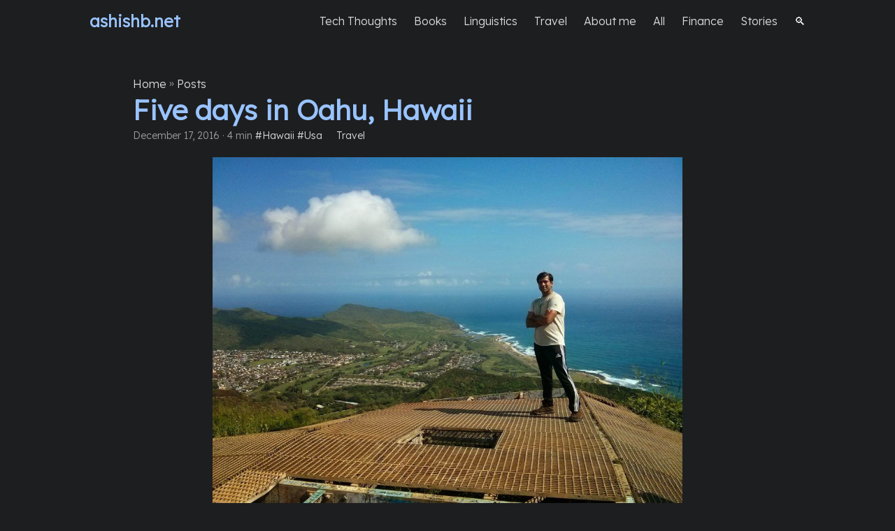

--- FILE ---
content_type: text/html; charset=utf-8
request_url: https://ashishb.net/all/oahu-hawaii-in-5-days/
body_size: 9
content:
<!doctype html><html lang=en-US><head><title>https://ashishb.net/travel/oahu-hawaii/</title>
<link rel=canonical href=https://ashishb.net/travel/oahu-hawaii/><meta name=robots content="noindex"><meta charset=utf-8><meta http-equiv=refresh content="0; url=https://ashishb.net/travel/oahu-hawaii/"></head></html><script defer src="https://static.cloudflareinsights.com/beacon.min.js/vcd15cbe7772f49c399c6a5babf22c1241717689176015" integrity="sha512-ZpsOmlRQV6y907TI0dKBHq9Md29nnaEIPlkf84rnaERnq6zvWvPUqr2ft8M1aS28oN72PdrCzSjY4U6VaAw1EQ==" data-cf-beacon='{"version":"2024.11.0","token":"c24b941f6a2e41858244f32d51cf0140","r":1,"server_timing":{"name":{"cfCacheStatus":true,"cfEdge":true,"cfExtPri":true,"cfL4":true,"cfOrigin":true,"cfSpeedBrain":true},"location_startswith":null}}' crossorigin="anonymous"></script>


--- FILE ---
content_type: text/html; charset=utf-8
request_url: https://ashishb.net/travel/oahu-hawaii/
body_size: 10800
content:
<!doctype html><html lang=en dir=auto><head><meta charset=utf-8><meta http-equiv=X-UA-Compatible content="IE=edge"><meta name=viewport content="width=device-width,initial-scale=1,shrink-to-fit=no"><meta name=robots content="index, follow"><title>Five days in Oahu, Hawaii
</title><meta name=keywords content><meta name=description content="Experience Oahu's city life and natural beauty, from Diamond Head hikes to serene beaches. Savor local delicacies and embark on thrilling adventures!"><meta name=author content="Ashish Bhatia"><link rel=canonical href=https://ashishb.net/travel/oahu-hawaii/><link crossorigin=anonymous href=/assets/css/stylesheet.b6d5d39709063e6281a4457b8766e0fafb433f9193745a6a9c605da934c6313d.css integrity="sha256-ttXTlwkGPmKBpEV7h2bg+vtDP5GTdFpqnGBdqTTGMT0=" rel="preload stylesheet" as=style><link rel=icon href=https://ashishb.net/favicon.ico><link rel=icon type=image/png sizes=16x16 href=https://ashishb.net/favicon-16x16.png><link rel=icon type=image/png sizes=32x32 href=https://ashishb.net/favicon-32x32.png><link rel=apple-touch-icon href=https://ashishb.net/apple-touch-icon.png><link rel=mask-icon href=https://ashishb.net/safari-pinned-tab.svg><meta name=theme-color content="#2e2e33"><meta name=msapplication-TileColor content="#2e2e33"><link rel=alternate hreflang=en href=https://ashishb.net/travel/oahu-hawaii/><noscript><style>#theme-toggle,.top-link{display:none}</style></noscript><link rel=preconnect href=https://fonts.googleapis.com><link rel=preconnect href=https://fonts.gstatic.com crossorigin><link href="https://fonts.googleapis.com/css2?family=Montserrat:ital,wght@0,100..900;1,100..900&display=swap" rel=stylesheet><link href="https://fonts.googleapis.com/css2?family=Inter:ital,opsz,wght@0,14..32,100..900;1,14..32,100..900&display=swap" rel=stylesheet><link href="https://fonts.googleapis.com/css2?family=Lexend:wght@300&display=swap" rel=stylesheet><link href="https://fonts.googleapis.com/css2?family=Fira+Code&display=swap" rel=stylesheet><style>:root{--primary-color:rgb(153, 195, 255)}.post-content::first-letter{color:var(--primary-color);float:left;font-family:Lexend;font-weight:700;font-size:57.6px;line-height:57.6px}body:not(.home) a:not(#menu * a){color:var(--primary-color);text-decoration-line:none!important;box-shadow:none!important}</style><style>:root{--primary-color:rgb(153, 195, 255)}.logo a{color:var(--primary-color);text-decoration-line:none!important}h3 a{color:var(--primary-color);text-decoration-line:none!important}.post-title{color:var(--primary-color);text-decoration-line:none!important}.entry-cover img{max-width:var(--main-width);width:100vw;max-height:70vh;margin:auto}.post-content img{margin:auto}.post-content img:hover{filter:contrast(120%)brightness(110%)}a{text-decoration-line:none!important;box-shadow:none!important}pre code{font-family:fira code,monospace;font-variant-ligatures:contextual;-moz-font-feature-settings:"calt";-webkit-font-feature-settings:"calt";font-feature-settings:"calt"}</style><link rel=stylesheet href=/dimbox/css/dimbox.min.css><script src=/dimbox/js/dimbox.min.js></script><script>dimbox.setConfig({showDownloadButton:!1,theme:"dark"})</script><script>document.addEventListener("keydown",function(e){(e.key==="/"||e.keyCode===191)&&!["INPUT","TEXTAREA"].includes(document.activeElement.tagName)&&(e.preventDefault(),window.location.href="/search")})</script><meta name=twitter:creator content="@ashishbhatia"><meta property="article:publisher" content="http://facebook.com/ashishb.net"><script>if(window.location.pathname==="/"||window.location.pathname==="/index.html"){const t=new URLSearchParams(window.location.search),e=t.get("s");e&&window.location.replace("/tag/"+encodeURIComponent(e))}</script><script>!function(){var t,n,e=window.reb2b=window.reb2b||[];if(e.invoked)return;e.invoked=!0,e.methods=["identify","collect"],e.factory=function(t){return function(){var n=Array.prototype.slice.call(arguments);return n.unshift(t),e.push(n),e}};for(t=0;t<e.methods.length;t++)n=e.methods[t],e[n]=e.factory(n);e.load=function(e){var n,t=document.createElement("script");t.type="text/javascript",t.async=!0,t.src="https://b2bjsstore.s3.us-west-2.amazonaws.com/b/"+e+"/4O7Z0HJ8V1NX.js.gz",n=document.getElementsByTagName("script")[0],n.parentNode.insertBefore(t,n)},e.SNIPPET_VERSION="1.0.1",e.load("4O7Z0HJ8V1NX")}()</script><script>!function(e,t){try{if(e.vector)return void console.log("Vector snippet included more than once.");n={},n.q=n.q||[];for(var n,s,i,a,r=["load","identify","on"],c=function(e){return function(){var t=Array.prototype.slice.call(arguments);n.q.push([e,t])}},o=0;o<r.length;o++)i=r[o],n[i]=c(i);e.vector=n,!n.loaded&&(s=t.createElement("script"),s.type="text/javascript",s.async=!0,s.src="https://cdn.vector.co/pixel.js",a=t.getElementsByTagName("script")[0],a.parentNode.insertBefore(s,a),n.loaded=!0)}catch(e){console.error("Error loading Vector:",e)}}(window,document),vector.load("53967df0-0697-47b9-9f97-0b699206df1a")</script><script async src="https://www.googletagmanager.com/gtag/js?id=G-JKJV6N3QGR"></script><script>var dnt,doNotTrack=!1;if(!1&&(dnt=navigator.doNotTrack||window.doNotTrack||navigator.msDoNotTrack,doNotTrack=dnt=="1"||dnt=="yes"),!doNotTrack){window.dataLayer=window.dataLayer||[];function gtag(){dataLayer.push(arguments)}gtag("js",new Date),gtag("config","G-JKJV6N3QGR")}</script><meta property="og:url" content="https://ashishb.net/travel/oahu-hawaii/"><meta property="og:site_name" content="ashishb.net"><meta property="og:title" content="Five days in Oahu, Hawaii"><meta property="og:description" content="Experience Oahu's city life and natural beauty, from Diamond Head hikes to serene beaches. Savor local delicacies and embark on thrilling adventures!"><meta property="og:locale" content="en-US"><meta property="og:type" content="article"><meta property="article:section" content="posts"><meta property="article:published_time" content="2016-12-17T17:00:39+00:00"><meta property="article:modified_time" content="2016-12-17T17:00:39+00:00"><meta property="og:image" content="https://ashishb.net/travel/oahu-hawaii/IMG_20131202_121241-1024x768.jpg"><meta name=twitter:card content="summary_large_image"><meta name=twitter:image content="https://ashishb.net/travel/oahu-hawaii/IMG_20131202_121241-1024x768.jpg"><meta name=twitter:title content="Five days in Oahu, Hawaii"><meta name=twitter:description content="Experience Oahu's city life and natural beauty, from Diamond Head hikes to serene beaches. Savor local delicacies and embark on thrilling adventures!"><script type=application/ld+json>{"@context":"https://schema.org","@type":"BreadcrumbList","itemListElement":[{"@type":"ListItem","position":1,"name":"Posts","item":"https://ashishb.net/posts/"},{"@type":"ListItem","position":2,"name":"Five days in Oahu, Hawaii","item":"https://ashishb.net/travel/oahu-hawaii/"}]}</script><script type=application/ld+json>{"@context":"https://schema.org","@type":"BlogPosting","headline":"Five days in Oahu, Hawaii","name":"Five days in Oahu, Hawaii","description":"Experience Oahu's city life and natural beauty, from Diamond Head hikes to serene beaches. Savor local delicacies and embark on thrilling adventures!","keywords":[],"articleBody":"The island of Oahu, which contains the capital city of Honolulu, is a fantastic combination of urban amenities, nature hikes, and beautiful beaches. If you are doing only one island out of the four major islands Of Hawai’i, then this is the one I would recommend. I did it during Thanksgiving, which is the last week of November. While this island is not as big as the “big island”, public infrastructure outside the city of Honolulu is not good. Therefore, I would recommend taking a moped rental(30-40$ a day) for a solo trip. Roads are narrow, and the moped turns out to be a better choice than a car, both for driving and parking. The only time a moped gave me trouble was when it rained. Outside the city of Honolulu, there is nothing much to do after the sunset. So, plan your trip accordingly. Do check out local food items, like Shave Ice cream and Banana bread from local markets. But don’t carry any of it for the return journey.\nDay 1 I reached in the afternoon and started my journey with a relaxed but picturesque hike to the Diamond Head crater, which overlooks the city of Honolulu.\nI checked out the Waikiki beach afterward. Since it’s next to the city of Honolulu, you are not going to miss it.\nDay 2 My plan for the second day was to spend a few hours at the Pearl Harbor Memorial. But I underestimated the number of things to see there. I spent the whole day till the evening checking out the various warships. There are always guided tours going on, so definitely check them out.\nDay 3 The rainfall slowed me down a bit. I started with the Buddhist Temple and then spent my time connecting with a few locals to plan my “Stairway to Heaven” trip. After that, I headed to Kuhio beach for a traditional Hawaiian dance “Hula” ceremony. It’s free, open to the public event every Saturday. Don’t pay anyone for Hula shows till you have watched this public ceremony.\nDay 4 “Stairway to Heaven” or \" Haiku stairs\" is closed to the public. A guard comes at about 4 AM at the entrance. And therefore, you have to enter before he reaches there. I, along with a few locals, started at 2:30 AM. The entrance goes through private property and a cut fence. It is tough to find it out without the help of the locals. And don’t try it unless you are an experienced hiker. Once you cross all that hurdles, you will be rewarded with a strenuous hike on metal stairs, which, of course, will hurt your shins every time you slip on them. There isn’t much to see during the journey, but views are beautiful from the top. It takes about 4 hours to reach the top.\nI continued my journey to Hanauma Bay, which got destroyed by heavy rains. I did Makapuu Lighthouse trail while it was drizzling, it wasn’t a great hike. I would recommend Maunawii Trail, which I had to skip since rains slowed me down heavily.\nDay 5 I started the day with a straight hike up the Koko crater trail. Amazing views from the top. Carry lunch there and have it while you are watching natural slopes on one side and urban Honolulu on the other.\nI headed to Chinaman’s hat from there. It was a bit late, and being solo, I decided to skip swimming to it. It was already evening, and I was close to Polynesian Cultural Center, so I decided to watch a two-hour musical show of “Ha” there. It’s a bit expensive. I made a mistake of reaching almost on time for the show, arrive at least an hour in advance to check out the center there. I found the show to be OK but not great.\nDay 6 I started the day with Shark Cage diving, but the amount of time and money one ends up spending on it is a total rip-off. I found the tour in Belize to be much more worthwhile. I continued my anti-clockwise tour of the island with Shark Cove, followed by World’s largest maze.\n","wordCount":"697","inLanguage":"en","image":"https://ashishb.net/travel/oahu-hawaii/IMG_20131202_121241-1024x768.jpg","datePublished":"2016-12-17T17:00:39Z","dateModified":"2016-12-17T17:00:39Z","author":[{"@type":"Person","name":"Ashish Bhatia"}],"mainEntityOfPage":{"@type":"WebPage","@id":"https://ashishb.net/travel/oahu-hawaii/"},"publisher":{"@type":"Organization","name":"ashishb.net","logo":{"@type":"ImageObject","url":"https://ashishb.net/favicon.ico"}}}</script></head><body class=dark id=top><header class=header><nav class=nav><div class=logo><a href=https://ashishb.net/ accesskey=h title="ashishb.net (Alt + H)">ashishb.net</a><div class=logo-switches></div></div><ul id=menu><li><a href=https://ashishb.net/tech-thoughts/ title="Tech thoughts"><span>Tech Thoughts</span></a></li><li><a href=https://ashishb.net/books-worth-reading/ title=Books><span>Books</span></a></li><li><a href=https://ashishb.net/category/linguistics/ title="Linguistics "><span>Linguistics</span></a></li><li><a href=https://ashishb.net/travel/ title="Travel "><span>Travel</span></a></li><li><a href=https://ashishb.net/about/ title="About me"><span>About me</span></a></li><li><a href=https://ashishb.net/all/ title=All><span>All</span></a></li><li><a href=https://ashishb.net/category/finance/ title="Finance "><span>Finance</span></a></li><li><a href=https://ashishb.net/category/short-stories/ title=Stories><span>Stories</span></a></li><li><a href=https://ashishb.net/search/ title=🔍><span>🔍</span></a></li></ul></nav></header><main class=main><article class=post-single><header class=post-header><div class=breadcrumbs><a href=https://ashishb.net/>Home</a>&nbsp;»&nbsp;<a href=https://ashishb.net/posts/>Posts</a></div><h1 class="post-title entry-hint-parent">Five days in Oahu, Hawaii</h1><div class=post-meta><span title='2016-12-17 17:00:39 +0000 UTC'>December 17, 2016</span>&nbsp;·&nbsp;4 min&nbsp;<a href=/tag/hawaii/>#Hawaii</a>&nbsp;<a href=/tag/usa/>#Usa</a>&nbsp;&nbsp;&nbsp;&nbsp;&nbsp;
<a href=/category/travel/>Travel</a></div></header><figure class=entry-cover><img loading=eager src=https://ashishb.net/travel/oahu-hawaii/IMG_20131202_121241-1024x768.jpg alt="Five days in Oahu, Hawaii"><p>Koko crater trail</p></figure><script>function easeOutQuart(e){return 1-Math.pow(1-e,4)}document.addEventListener("DOMContentLoaded",function(){const e=document.getElementsByClassName("entry-cover")[0],n=1e3,t=50;window.addEventListener("scroll",function(){const s=window.scrollY;if(s>t){const o=Math.min((s-t)/24,n),i=easeOutQuart(Math.min((s-t)/(24*100),1));e.style.filter=`blur(${o}px)`,e.style.opacity=`${100*(1-i)}%`}else e.style.filter="blur(0px)",e.style.opacity="100%"}),window.addEventListener("load",function(){const t=document.getElementsByClassName("post-content")[0];t.style.marginTop=`${e.clientHeight+20}px`,e.style.opacity="100%"})})</script><style>.entry-cover{position:fixed;background-size:cover;background-position:50%;z-index:-1;margin:auto;opacity:20%}.post-content{margin-top:550px;backdrop-filter:blur(100px);-webkit-backdrop-filter:blur(100px)}</style><div class=post-content><p>The island of Oahu, which contains the capital city of Honolulu,
is a fantastic combination of urban amenities, nature hikes, and beautiful beaches.
If you are doing only one island out of the four major islands Of Hawai&rsquo;i, then this is the one I would recommend.
I did it during Thanksgiving, which is the last week of November.
While this island is not as big as the &ldquo;big island&rdquo;, public infrastructure outside the city of Honolulu is not good.
Therefore, I would recommend taking a moped rental(30-40$ a day) for a solo trip.
Roads are narrow, and the moped turns out to be a better choice than a car, both for driving and parking.
The only time a moped gave me trouble was when it rained.
Outside the city of Honolulu, there is nothing much to do after the sunset. So, plan your trip accordingly.
Do check out local food items, like Shave Ice cream and Banana bread from local markets.
But don&rsquo;t carry
<a href=/all/bloody-banana-bread/>any</a> of it for the return journey.</p><figure><a href=IMG_20131203_134439-1024x768.jpg data-dimbox data-dimbox-caption><img loading=lazy src=IMG_20131203_134439-1024x768.jpg alt="A picturesque outdoor scene shows a lush green mountain landscape, featuring a large peak and a tranquil body of water. The harmonious setting suggests an idyllic location for relaxation and adventure, like hiking or enjoying nature." width=900></a></figure><h2 id=day-1>Day 1<a hidden class=anchor aria-hidden=true href=#day-1>#</a></h2><p>I reached in the afternoon and started my journey with a relaxed but picturesque hike to the Diamond Head crater,
which overlooks the city of Honolulu.</p><figure><a href=IMG_20131128_154210-1024x768.jpg data-dimbox data-dimbox-caption><img loading=lazy src=IMG_20131128_154210-1024x768.jpg alt="A panoramic view of a city with rolling hills in the background" width=900></a></figure><p>I checked out the Waikiki beach afterward. Since it&rsquo;s next to the city of Honolulu, you are not going to miss it.</p><h2 id=day-2>Day 2<a hidden class=anchor aria-hidden=true href=#day-2>#</a></h2><p>My plan for the second day was to spend a few hours at the
<a href="https://www.nps.gov/valr/planyourvisit/index.htm?utm_source=https://ashishb.net&amp;utm_medium=referral&amp;utm_campaign=blog" rel="nofollow noopener">Pearl Harbor Memorial</a>.
But I underestimated the number of things to see there.
I spent the whole day till the evening checking out the various warships.
There are always guided tours going on, so definitely check them out.</p><p><img alt=IMG_20131129_113312 loading=lazy src=/travel/oahu-hawaii/IMG_20131129_113312-1024x768.jpg></p><h2 id=day-3>Day 3<a hidden class=anchor aria-hidden=true href=#day-3>#</a></h2><p>The rainfall slowed me down a bit.
I started with the
<a href="https://www.tripadvisor.com/Attraction_Review-g60982-d2205134-Reviews-Mu_Ryang_Sa_Buddhist_Temple-Honolulu_Oahu_Hawaii.html?utm_source=https://ashishb.net&amp;utm_medium=referral&amp;utm_campaign=blog" rel="nofollow noopener">Buddhist Temple</a> and
then spent my time connecting with a few locals to plan my &ldquo;Stairway to Heaven&rdquo; trip.
After that, I headed to Kuhio beach for a traditional Hawaiian dance
<a href="https://www.tripadvisor.com/Attraction_Review-g60982-d2671501-Reviews-Kuhio_Beach_Torch_Lighting_Hula_Ceremony-Honolulu_Oahu_Hawaii.html?utm_source=https://ashishb.net&amp;utm_medium=referral&amp;utm_campaign=blog" rel="nofollow noopener">&ldquo;Hula&rdquo; ceremony</a>.
It&rsquo;s free, open to the public event every Saturday.
Don&rsquo;t pay anyone for Hula shows till you have watched this public ceremony.</p><figure><a href=IMG_20131130_152404-1024x768.jpg data-dimbox data-dimbox-caption><img loading=lazy src=IMG_20131130_152404-1024x768.jpg alt="An outdoor Hawaiian Hula event with dancers in traditional attire" width=900></a></figure><figure><a href=IMG_20131130_182635-1024x768.jpg data-dimbox data-dimbox-caption><img loading=lazy src=IMG_20131130_182635-1024x768.jpg alt="A scenic view of a lush, mountainous landscape depicting part of the Haiku Stairs hike" width=900></a></figure><h2 id=day-4>Day 4<a hidden class=anchor aria-hidden=true href=#day-4>#</a></h2><p>&ldquo;Stairway to Heaven&rdquo; or "
<a href="https://www.yelp.com/biz/haiku-stairs-access-restricted-kaneohe?utm_source=https://ashishb.net&amp;utm_medium=referral&amp;utm_campaign=blog" rel="nofollow noopener">Haiku stairs</a>" is closed to the public.
A guard comes at about 4 AM at the entrance.
And therefore, you have to enter before he reaches there.
I, along with a few locals, started at 2:30 AM. The entrance goes through private property and a cut fence.
It is tough to find it out without the help of the locals. And don&rsquo;t try it unless you are an experienced hiker.
Once you cross all that hurdles, you will be rewarded with a strenuous hike on metal stairs, which, of course,
will hurt your shins every time you slip on them.
There isn&rsquo;t much to see during the journey, but views are beautiful from the top.
It takes about 4 hours to reach the top.</p><figure><a href=IMG_20131201_070705-768x1024.jpg data-dimbox data-dimbox-caption><img loading=lazy src=IMG_20131201_070705-768x1024.jpg alt="A scenic landscape view showing steep, lush, green hills with a narrow, winding trail leading to the summit" width=900></a></figure><p>I continued my journey to
<a href="https://www.tripadvisor.com/Attraction_Review-g60982-d261241-Reviews-Hanauma_Bay_Nature_Preserve-Honolulu_Oahu_Hawaii.html?utm_source=https://ashishb.net&amp;utm_medium=referral&amp;utm_campaign=blog" rel="nofollow noopener">Hanauma Bay</a>, which got destroyed by heavy rains.
I did
<a href="https://www.tripadvisor.com/Attraction_Review-g60982-d2664518-Reviews-Makapuu_Lighthouse_Trail-Honolulu_Oahu_Hawaii.html?utm_source=https://ashishb.net&amp;utm_medium=referral&amp;utm_campaign=blog" rel="nofollow noopener">Makapuu Lighthouse trail</a> while it was drizzling, it wasn&rsquo;t a great hike.
I would recommend
<a href="https://www.tripadvisor.com/Attraction_Review-g60982-d255187-Reviews-Maunawili_Trail-Honolulu_Oahu_Hawaii.html?utm_source=https://ashishb.net&amp;utm_medium=referral&amp;utm_campaign=blog" rel="nofollow noopener">Maunawii Trail</a>, which I had to skip since rains slowed me down heavily.</p><h2 id=day-5>Day 5<a hidden class=anchor aria-hidden=true href=#day-5>#</a></h2><p>I started the day with a straight hike up the
<a href="https://www.tripadvisor.com/Attraction_Review-g60982-d1913806-Reviews-Koko_Crater_Trail-Honolulu_Oahu_Hawaii.html?utm_source=https://ashishb.net&amp;utm_medium=referral&amp;utm_campaign=blog" rel="nofollow noopener">Koko crater trail</a>.
Amazing views from the top.
Carry lunch there and have it while you are watching natural slopes on one side and urban Honolulu on the other.</p><figure><a href=IMG_20131202_113617-768x1024.jpg data-dimbox data-dimbox-caption><img loading=lazy src=IMG_20131202_113617-768x1024.jpg alt="A scenic view shows lush green natural slopes contrasted with the urban landscape of Honolulu, creating a balance between nature and city life." width=900></a></figure><figure><a href=IMG_20131202_121241-1024x768.jpg data-dimbox data-dimbox-caption><img loading=lazy src=IMG_20131202_121241-1024x768.jpg alt="A scenic view of a small island, known as Chinaman's Hat, with lush greenery and surrounded by ocean waters, set against a clear sky." width=900></a></figure><p>I headed to
<a href="https://www.tripadvisor.com/Attraction_Review-g29222-d496697-Reviews-Chinaman_s_Hat-Oahu_Hawaii.html?utm_source=https://ashishb.net&amp;utm_medium=referral&amp;utm_campaign=blog" rel="nofollow noopener">Chinaman&rsquo;s hat</a> from there.
It was a bit late, and being solo, I decided to skip swimming to it.
It was already evening, and I was close to
<a href="https://www.tripadvisor.com/Attraction_Review-g60656-d1083842-Reviews-Polynesian_Cultural_Center-Laie_Oahu_Hawaii.html?utm_source=https://ashishb.net&amp;utm_medium=referral&amp;utm_campaign=blog" rel="nofollow noopener">Polynesian Cultural Center</a>,
so I decided to watch a two-hour musical show of &ldquo;Ha&rdquo; there. It&rsquo;s a bit expensive.
I made a mistake of reaching almost on time for the show, arrive at least an hour in advance to check out the center there.
I found the show to be OK but not great.</p><h2 id=day-6>Day 6<a hidden class=anchor aria-hidden=true href=#day-6>#</a></h2><p>I started the day with
<a href="https://sharktourshawaii.com/?utm_source=https://ashishb.net&amp;utm_medium=referral&amp;utm_campaign=blog" rel="nofollow noopener">Shark Cage diving</a>,
but the amount of time and money one ends up spending on it is a total rip-off.
I found the tour in
<a href=/all/belize-in-4-days/>Belize</a> to be much more worthwhile.
I continued my anti-clockwise tour of the island with Shark Cove, followed by
<a href="https://www.doleplantation.com/worlds-largest-maze/?utm_source=https://ashishb.net&amp;utm_medium=referral&amp;utm_campaign=blog" rel="nofollow noopener">World&rsquo;s largest maze</a>.</p><figure><a href=IMG_20131203_113435-1024x768.jpg data-dimbox data-dimbox-caption><img loading=lazy src=IMG_20131203_113435-1024x768.jpg alt="A lush green maze with winding paths, surrounded by tropical vegetation under a clear sky, is featured as part of a world's largest maze attraction." width=900></a></figure></div><h2>Related Posts</h2><ul><li style=display:flex;justify-content:center;align-items:center;width:300px;height:200px;background-size:cover;border-radius:4px;margin-top:8px;margin-bottom:8px;background-position:50%;background-image:url(/travel/maui-hawaii/IMG_0097-1024x768.jpg);background-repeat:no-repeat><a style="background-color:rgba(0,0,0,.5);color:#fff;padding:8px 12px;text-align:center;line-height:1.3;word-break:break-word;font-size:1.2em;border-radius:4px;text-decoration:none;display:block;width:100%" href=/travel/maui-hawaii/>Four days in Maui, Hawaii</a></li><li style=display:flex;justify-content:center;align-items:center;width:300px;height:200px;background-size:cover;border-radius:4px;margin-top:8px;margin-bottom:8px;background-position:50%;background-image:url(/travel/kauai-hawaii/falls_cover3.jpeg);background-repeat:no-repeat><a style="background-color:rgba(0,0,0,.5);color:#fff;padding:8px 12px;text-align:center;line-height:1.3;word-break:break-word;font-size:1.2em;border-radius:4px;text-decoration:none;display:block;width:100%" href=/travel/kauai-hawaii/>Five days in Kauai, Hawaii</a></li></ul><footer class=post-footer><ul class=post-tags></ul><div style=text-align:center><a href=https://forms.gle/EGNv9qyuMjXt7Lrr9 target=_blank><input type=button value="👉 Sign up for Ashishb’s Insiders Newsletter! 👈" style=color:#99c3ff></a></div><ul class=share-buttons><li><a target=_blank rel="noopener noreferrer" aria-label="share Five days in Oahu, Hawaii on x" href="https://x.com/intent/tweet/?text=Five%20days%20in%20Oahu%2c%20Hawaii&amp;url=https%3a%2f%2fashishb.net%2ftravel%2foahu-hawaii%2f&amp;hashtags="><svg viewBox="0 0 512 512" height="30" width="30" fill="currentcolor"><path d="M512 62.554V449.446C512 483.97 483.97 512 449.446 512H62.554C28.03 512 0 483.97.0 449.446V62.554C0 28.03 28.029.0 62.554.0H449.446C483.971.0 512 28.03 512 62.554zM269.951 190.75 182.567 75.216H56L207.216 272.95 63.9 436.783h61.366L235.9 310.383l96.667 126.4H456L298.367 228.367l134-153.151H371.033zM127.633 110h36.468l219.38 290.065H349.5z"/></svg></a></li><li><a target=_blank rel="noopener noreferrer" aria-label="share Five days in Oahu, Hawaii on linkedin" href="https://www.linkedin.com/shareArticle?mini=true&amp;url=https%3a%2f%2fashishb.net%2ftravel%2foahu-hawaii%2f&amp;title=Five%20days%20in%20Oahu%2c%20Hawaii&amp;summary=Five%20days%20in%20Oahu%2c%20Hawaii&amp;source=https%3a%2f%2fashishb.net%2ftravel%2foahu-hawaii%2f"><svg viewBox="0 0 512 512" height="30" width="30" fill="currentcolor"><path d="M449.446.0C483.971.0 512 28.03 512 62.554v386.892C512 483.97 483.97 512 449.446 512H62.554c-34.524.0-62.554-28.03-62.554-62.554V62.554c0-34.524 28.029-62.554 62.554-62.554h386.892zM160.461 423.278V197.561h-75.04v225.717h75.04zm270.539.0V293.839c0-69.333-37.018-101.586-86.381-101.586-39.804.0-57.634 21.891-67.617 37.266v-31.958h-75.021c.995 21.181.0 225.717.0 225.717h75.02V297.222c0-6.748.486-13.492 2.474-18.315 5.414-13.475 17.767-27.434 38.494-27.434 27.135.0 38.007 20.707 38.007 51.037v120.768H431zM123.448 88.722C97.774 88.722 81 105.601 81 127.724c0 21.658 16.264 39.002 41.455 39.002h.484c26.165.0 42.452-17.344 42.452-39.002-.485-22.092-16.241-38.954-41.943-39.002z"/></svg></a></li><li><a target=_blank rel="noopener noreferrer" aria-label="share Five days in Oahu, Hawaii on reddit" href="https://reddit.com/submit?url=https%3a%2f%2fashishb.net%2ftravel%2foahu-hawaii%2f&title=Five%20days%20in%20Oahu%2c%20Hawaii"><svg viewBox="0 0 512 512" height="30" width="30" fill="currentcolor"><path d="M449.446.0C483.971.0 512 28.03 512 62.554v386.892C512 483.97 483.97 512 449.446 512H62.554c-34.524.0-62.554-28.03-62.554-62.554V62.554c0-34.524 28.029-62.554 62.554-62.554h386.892zM446 265.638c0-22.964-18.616-41.58-41.58-41.58-11.211.0-21.361 4.457-28.841 11.666-28.424-20.508-67.586-33.757-111.204-35.278l18.941-89.121 61.884 13.157c.756 15.734 13.642 28.29 29.56 28.29 16.407.0 29.706-13.299 29.706-29.701.0-16.403-13.299-29.702-29.706-29.702-11.666.0-21.657 6.792-26.515 16.578l-69.105-14.69c-1.922-.418-3.939-.042-5.585 1.036-1.658 1.073-2.811 2.761-3.224 4.686l-21.152 99.438c-44.258 1.228-84.046 14.494-112.837 35.232-7.468-7.164-17.589-11.591-28.757-11.591-22.965.0-41.585 18.616-41.585 41.58.0 16.896 10.095 31.41 24.568 37.918-.639 4.135-.99 8.328-.99 12.576.0 63.977 74.469 115.836 166.33 115.836s166.334-51.859 166.334-115.836c0-4.218-.347-8.387-.977-12.493 14.564-6.47 24.735-21.034 24.735-38.001zM326.526 373.831c-20.27 20.241-59.115 21.816-70.534 21.816-11.428.0-50.277-1.575-70.522-21.82-3.007-3.008-3.007-7.882.0-10.889 3.003-2.999 7.882-3.003 10.885.0 12.777 12.781 40.11 17.317 59.637 17.317 19.522.0 46.86-4.536 59.657-17.321 3.016-2.999 7.886-2.995 10.885.008 3.008 3.011 3.003 7.882-.008 10.889zm-5.23-48.781c-16.373.0-29.701-13.324-29.701-29.698.0-16.381 13.328-29.714 29.701-29.714 16.378.0 29.706 13.333 29.706 29.714.0 16.374-13.328 29.698-29.706 29.698zM160.91 295.348c0-16.381 13.328-29.71 29.714-29.71 16.369.0 29.689 13.329 29.689 29.71.0 16.373-13.32 29.693-29.689 29.693-16.386.0-29.714-13.32-29.714-29.693z"/></svg></a></li><li><a target=_blank rel="noopener noreferrer" aria-label="share Five days in Oahu, Hawaii on facebook" href="https://facebook.com/sharer/sharer.php?u=https%3a%2f%2fashishb.net%2ftravel%2foahu-hawaii%2f"><svg viewBox="0 0 512 512" height="30" width="30" fill="currentcolor"><path d="M449.446.0C483.971.0 512 28.03 512 62.554v386.892C512 483.97 483.97 512 449.446 512H342.978V319.085h66.6l12.672-82.621h-79.272v-53.617c0-22.603 11.073-44.636 46.58-44.636H425.6v-70.34s-32.71-5.582-63.982-5.582c-65.288.0-107.96 39.569-107.96 111.204v62.971h-72.573v82.621h72.573V512h-191.104c-34.524.0-62.554-28.03-62.554-62.554V62.554c0-34.524 28.029-62.554 62.554-62.554h386.892z"/></svg></a></li><li><a target=_blank rel="noopener noreferrer" aria-label="share Five days in Oahu, Hawaii on whatsapp" href="https://api.whatsapp.com/send?text=Five%20days%20in%20Oahu%2c%20Hawaii%20-%20https%3a%2f%2fashishb.net%2ftravel%2foahu-hawaii%2f"><svg viewBox="0 0 512 512" height="30" width="30" fill="currentcolor"><path d="M449.446.0C483.971.0 512 28.03 512 62.554v386.892C512 483.97 483.97 512 449.446 512H62.554c-34.524.0-62.554-28.03-62.554-62.554V62.554c0-34.524 28.029-62.554 62.554-62.554h386.892zm-58.673 127.703c-33.842-33.881-78.847-52.548-126.798-52.568-98.799.0-179.21 80.405-179.249 179.234-.013 31.593 8.241 62.428 23.927 89.612l-25.429 92.884 95.021-24.925c26.181 14.28 55.659 21.807 85.658 21.816h.074c98.789.0 179.206-80.413 179.247-179.243.018-47.895-18.61-92.93-52.451-126.81zM263.976 403.485h-.06c-26.734-.01-52.954-7.193-75.828-20.767l-5.441-3.229-56.386 14.792 15.05-54.977-3.542-5.637c-14.913-23.72-22.791-51.136-22.779-79.287.033-82.142 66.867-148.971 149.046-148.971 39.793.014 77.199 15.531 105.329 43.692 28.128 28.16 43.609 65.592 43.594 105.4-.034 82.149-66.866 148.983-148.983 148.984zm81.721-111.581c-4.479-2.242-26.499-13.075-30.604-14.571-4.105-1.495-7.091-2.241-10.077 2.241-2.986 4.483-11.569 14.572-14.182 17.562-2.612 2.988-5.225 3.364-9.703 1.12-4.479-2.241-18.91-6.97-36.017-22.23C231.8 264.15 222.81 249.484 220.198 245s-.279-6.908 1.963-9.14c2.016-2.007 4.48-5.232 6.719-7.847 2.24-2.615 2.986-4.484 4.479-7.472 1.493-2.99.747-5.604-.374-7.846-1.119-2.241-10.077-24.288-13.809-33.256-3.635-8.733-7.327-7.55-10.077-7.688-2.609-.13-5.598-.158-8.583-.158-2.986.0-7.839 1.121-11.944 5.604-4.105 4.484-15.675 15.32-15.675 37.364.0 22.046 16.048 43.342 18.287 46.332 2.24 2.99 31.582 48.227 76.511 67.627 10.685 4.615 19.028 7.371 25.533 9.434 10.728 3.41 20.492 2.929 28.209 1.775 8.605-1.285 26.499-10.833 30.231-21.295 3.732-10.464 3.732-19.431 2.612-21.298-1.119-1.869-4.105-2.99-8.583-5.232z"/></svg></a></li><li><a target=_blank rel="noopener noreferrer" aria-label="share Five days in Oahu, Hawaii on telegram" href="https://telegram.me/share/url?text=Five%20days%20in%20Oahu%2c%20Hawaii&amp;url=https%3a%2f%2fashishb.net%2ftravel%2foahu-hawaii%2f"><svg viewBox="2 2 28 28" height="30" width="30" fill="currentcolor"><path d="M26.49 29.86H5.5a3.37 3.37.0 01-2.47-1 3.35 3.35.0 01-1-2.47V5.48A3.36 3.36.0 013 3 3.37 3.37.0 015.5 2h21A3.38 3.38.0 0129 3a3.36 3.36.0 011 2.46V26.37a3.35 3.35.0 01-1 2.47 3.38 3.38.0 01-2.51 1.02zm-5.38-6.71a.79.79.0 00.85-.66L24.73 9.24a.55.55.0 00-.18-.46.62.62.0 00-.41-.17q-.08.0-16.53 6.11a.59.59.0 00-.41.59.57.57.0 00.43.52l4 1.24 1.61 4.83a.62.62.0 00.63.43.56.56.0 00.4-.17L16.54 20l4.09 3A.9.9.0 0021.11 23.15zM13.8 20.71l-1.21-4q8.72-5.55 8.78-5.55c.15.0.23.0.23.16a.18.18.0 010 .06s-2.51 2.3-7.52 6.8z"/></svg></a></li><li><a target=_blank rel="noopener noreferrer" aria-label="share Five days in Oahu, Hawaii on ycombinator" href="https://news.ycombinator.com/submitlink?t=Five%20days%20in%20Oahu%2c%20Hawaii&u=https%3a%2f%2fashishb.net%2ftravel%2foahu-hawaii%2f"><svg width="30" height="30" viewBox="0 0 512 512" fill="currentcolor" xmlns:inkscape="http://www.inkscape.org/namespaces/inkscape"><path d="M449.446.0C483.971.0 512 28.03 512 62.554V449.446C512 483.97 483.97 512 449.446 512H62.554C28.03 512 0 483.97.0 449.446V62.554C0 28.03 28.029.0 62.554.0H449.446zM183.8767 87.9921h-62.034L230.6673 292.4508V424.0079h50.6655V292.4508L390.1575 87.9921H328.1233L256 238.2489z"/></svg></a></li></ul></footer><script>var remark_config={host:"https://comments.ashishb.net",site_id:"ashishb",theme:"dark",url:"https://ashishb.net/travel/oahu-hawaii/",no_footer:!0,locale:"en"};(function(e){for(t=0;t<e.length;t++){var t,n=document,s=n.createElement("script");s.src=remark_config.host+"/web/"+e[t]+".js",s.defer=!0,(n.head||n.body).appendChild(s)}})(remark_config.components||["embed"])</script></article><div id=remark42></div></main><a href=#top aria-label="go to top" title="Go to Top (Alt + G)" class=top-link id=top-link accesskey=g><svg viewBox="0 0 12 6" fill="currentcolor"><path d="M12 6H0l6-6z"/></svg>
</a><script>let menu=document.getElementById("menu");menu&&(menu.scrollLeft=localStorage.getItem("menu-scroll-position"),menu.onscroll=function(){localStorage.setItem("menu-scroll-position",menu.scrollLeft)}),document.querySelectorAll('a[href^="#"]').forEach(e=>{e.addEventListener("click",function(e){e.preventDefault();var t=this.getAttribute("href").substr(1);window.matchMedia("(prefers-reduced-motion: reduce)").matches?document.querySelector(`[id='${decodeURIComponent(t)}']`).scrollIntoView():document.querySelector(`[id='${decodeURIComponent(t)}']`).scrollIntoView({behavior:"smooth"}),t==="top"?history.replaceState(null,null," "):history.pushState(null,null,`#${t}`)})})</script><script>var mybutton=document.getElementById("top-link");window.onscroll=function(){document.body.scrollTop>800||document.documentElement.scrollTop>800?(mybutton.style.visibility="visible",mybutton.style.opacity="1"):(mybutton.style.visibility="hidden",mybutton.style.opacity="0")}</script><script>document.querySelectorAll("pre > code").forEach(e=>{const n=e.parentNode.parentNode,t=document.createElement("button");t.classList.add("copy-code"),t.innerHTML="copy";function s(){t.innerHTML="copied!",setTimeout(()=>{t.innerHTML="copy"},2e3)}t.addEventListener("click",t=>{if("clipboard"in navigator){navigator.clipboard.writeText(e.textContent),s();return}const n=document.createRange();n.selectNodeContents(e);const o=window.getSelection();o.removeAllRanges(),o.addRange(n);try{document.execCommand("copy"),s()}catch{}o.removeRange(n)}),n.classList.contains("highlight")?n.appendChild(t):n.parentNode.firstChild==n||(e.parentNode.parentNode.parentNode.parentNode.parentNode.nodeName=="TABLE"?e.parentNode.parentNode.parentNode.parentNode.parentNode.appendChild(t):e.parentNode.appendChild(t))})</script><script defer src="https://static.cloudflareinsights.com/beacon.min.js/vcd15cbe7772f49c399c6a5babf22c1241717689176015" integrity="sha512-ZpsOmlRQV6y907TI0dKBHq9Md29nnaEIPlkf84rnaERnq6zvWvPUqr2ft8M1aS28oN72PdrCzSjY4U6VaAw1EQ==" data-cf-beacon='{"version":"2024.11.0","token":"c24b941f6a2e41858244f32d51cf0140","r":1,"server_timing":{"name":{"cfCacheStatus":true,"cfEdge":true,"cfExtPri":true,"cfL4":true,"cfOrigin":true,"cfSpeedBrain":true},"location_startswith":null}}' crossorigin="anonymous"></script>
</body></html>